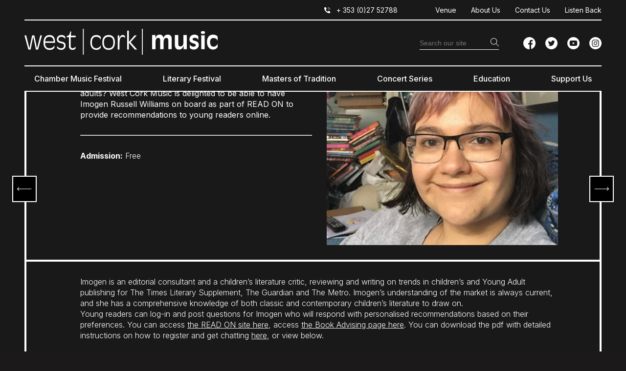

--- FILE ---
content_type: text/css; charset=utf-8
request_url: https://www.westcorkmusic.ie/wp-content/cache/min/1/wp-content/themes/westcorkmusic/css/fonts/fonts.css?ver=1768054505
body_size: 322
content:
@font-face{font-display:swap;font-family:'Antique Olive Std Compact';font-style:normal;font-weight:400;src:local('Antique Olive Std Compact'),url(../../../../../../../../themes/westcorkmusic/css/fonts/Antique-Olive-Std-Compact_3864.woff) format('woff')}@font-face{font-display:swap;font-family:'Antique Olive Std Roman';font-style:normal;font-weight:400;src:local('Antique Olive Std Roman'),url(../../../../../../../../themes/westcorkmusic/css/fonts/Antique-Olive-Std-Roman_3869.woff) format('woff')}@font-face{font-display:swap;font-family:'Antique Olive Std Italic';font-style:normal;font-weight:400;src:local('Antique Olive Std Italic'),url(../../../../../../../../themes/westcorkmusic/css/fonts/Antique-Olive-Std-Italic_3865.woff) format('woff')}@font-face{font-display:swap;font-family:'Antique Olive Std Light';font-style:normal;font-weight:400;src:local('Antique Olive Std Light'),url(../../../../../../../../themes/westcorkmusic/css/fonts/Antique-Olive-Std-Light_3866.woff) format('woff')}@font-face{font-display:swap;font-family:'Antique Olive Std Bold Condensed';font-style:normal;font-weight:400;src:local('Antique Olive Std Bold Condensed'),url(../../../../../../../../themes/westcorkmusic/css/fonts/Antique-Olive-Std-Bold-Condensed_3862.woff) format('woff')}@font-face{font-display:swap;font-family:'Antique Olive Std Bold';font-style:normal;font-weight:400;src:local('Antique Olive Std Bold'),url(../../../../../../../../themes/westcorkmusic/css/fonts/Antique-Olive-Std-Bold_3863.woff) format('woff')}@font-face{font-display:swap;font-family:'Antique Olive Std Black';font-style:normal;font-weight:400;src:local('Antique Olive Std Black'),url(../../../../../../../../themes/westcorkmusic/css/fonts/Antique-Olive-Std-Black_3861.woff) format('woff')}@font-face{font-display:swap;font-family:'Antique Olive Std Nord';font-style:normal;font-weight:400;src:local('Antique Olive Std Nord'),url(../../../../../../../../themes/westcorkmusic/css/fonts/Antique-Olive-Std-Nord_3868.woff) format('woff')}@font-face{font-display:swap;font-family:'Antique Olive Std Nord Italic';font-style:normal;font-weight:400;src:local('Antique Olive Std Nord Italic'),url(../../../../../../../../themes/westcorkmusic/css/fonts/Antique-Olive-Std-Nord-Italic_3867.woff) format('woff')}

--- FILE ---
content_type: image/svg+xml
request_url: https://www.westcorkmusic.ie/wp-content/themes/westcorkmusic/images/icon_calendar.svg
body_size: 757
content:
<svg width="27" height="27" viewBox="0 0 27 27" fill="none" xmlns="http://www.w3.org/2000/svg">
<path d="M21.9375 4.21875H5.0625C3.66453 4.21875 2.53125 5.35203 2.53125 6.75V21.9375C2.53125 23.3355 3.66453 24.4688 5.0625 24.4688H21.9375C23.3355 24.4688 24.4688 23.3355 24.4688 21.9375V6.75C24.4688 5.35203 23.3355 4.21875 21.9375 4.21875Z" stroke="white" stroke-width="1.875" stroke-linejoin="round"/>
<path d="M15.6094 13.5C16.3084 13.5 16.875 12.9334 16.875 12.2344C16.875 11.5354 16.3084 10.9688 15.6094 10.9688C14.9104 10.9688 14.3438 11.5354 14.3438 12.2344C14.3438 12.9334 14.9104 13.5 15.6094 13.5Z" fill="white"/>
<path d="M19.8281 13.5C20.5271 13.5 21.0938 12.9334 21.0938 12.2344C21.0938 11.5354 20.5271 10.9688 19.8281 10.9688C19.1291 10.9688 18.5625 11.5354 18.5625 12.2344C18.5625 12.9334 19.1291 13.5 19.8281 13.5Z" fill="white"/>
<path d="M15.6094 17.7188C16.3084 17.7188 16.875 17.1521 16.875 16.4531C16.875 15.7541 16.3084 15.1875 15.6094 15.1875C14.9104 15.1875 14.3438 15.7541 14.3438 16.4531C14.3438 17.1521 14.9104 17.7188 15.6094 17.7188Z" fill="white"/>
<path d="M19.8281 17.7188C20.5271 17.7188 21.0938 17.1521 21.0938 16.4531C21.0938 15.7541 20.5271 15.1875 19.8281 15.1875C19.1291 15.1875 18.5625 15.7541 18.5625 16.4531C18.5625 17.1521 19.1291 17.7188 19.8281 17.7188Z" fill="white"/>
<path d="M7.17188 17.7188C7.87086 17.7188 8.4375 17.1521 8.4375 16.4531C8.4375 15.7541 7.87086 15.1875 7.17188 15.1875C6.47289 15.1875 5.90625 15.7541 5.90625 16.4531C5.90625 17.1521 6.47289 17.7188 7.17188 17.7188Z" fill="white"/>
<path d="M11.3906 17.7188C12.0896 17.7188 12.6562 17.1521 12.6562 16.4531C12.6562 15.7541 12.0896 15.1875 11.3906 15.1875C10.6916 15.1875 10.125 15.7541 10.125 16.4531C10.125 17.1521 10.6916 17.7188 11.3906 17.7188Z" fill="white"/>
<path d="M7.17188 21.9375C7.87086 21.9375 8.4375 21.3709 8.4375 20.6719C8.4375 19.9729 7.87086 19.4062 7.17188 19.4062C6.47289 19.4062 5.90625 19.9729 5.90625 20.6719C5.90625 21.3709 6.47289 21.9375 7.17188 21.9375Z" fill="white"/>
<path d="M11.3906 21.9375C12.0896 21.9375 12.6562 21.3709 12.6562 20.6719C12.6562 19.9729 12.0896 19.4062 11.3906 19.4062C10.6916 19.4062 10.125 19.9729 10.125 20.6719C10.125 21.3709 10.6916 21.9375 11.3906 21.9375Z" fill="white"/>
<path d="M15.6094 21.9375C16.3084 21.9375 16.875 21.3709 16.875 20.6719C16.875 19.9729 16.3084 19.4062 15.6094 19.4062C14.9104 19.4062 14.3438 19.9729 14.3438 20.6719C14.3438 21.3709 14.9104 21.9375 15.6094 21.9375Z" fill="white"/>
<path d="M20.25 2.53125V4.21875M6.75 2.53125V4.21875V2.53125Z" stroke="white" stroke-width="1.875" stroke-linecap="round" stroke-linejoin="round"/>
<path d="M24.4688 8.4375H2.53125" stroke="white" stroke-width="1.875" stroke-linejoin="round"/>
</svg>
